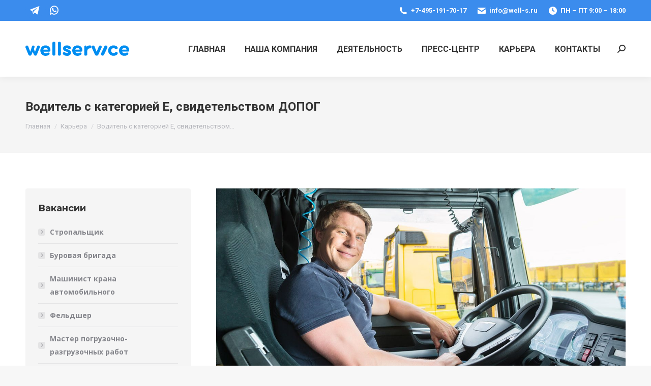

--- FILE ---
content_type: text/html; charset=UTF-8
request_url: https://well-s.ru/karera/voditel-s-kategoriey-e-svidetelstvom-dopog/
body_size: 15361
content:
<!DOCTYPE html>
<!--[if !(IE 6) | !(IE 7) | !(IE 8)  ]><!-->
<html lang="ru-RU" class="no-js">
<!--<![endif]-->
<head>
	<meta charset="UTF-8" />
		<meta name="viewport" content="width=device-width, initial-scale=1, maximum-scale=1, user-scalable=0">
		<meta name="theme-color" content="#3b8ced"/>	<link rel="profile" href="https://gmpg.org/xfn/11" />
	        <script type="text/javascript">
            if (/Android|webOS|iPhone|iPad|iPod|BlackBerry|IEMobile|Opera Mini/i.test(navigator.userAgent)) {
                var originalAddEventListener = EventTarget.prototype.addEventListener,
                    oldWidth = window.innerWidth;

                EventTarget.prototype.addEventListener = function (eventName, eventHandler, useCapture) {
                    if (eventName === "resize") {
                        originalAddEventListener.call(this, eventName, function (event) {
                            if (oldWidth === window.innerWidth) {
                                return;
                            }
                            else if (oldWidth !== window.innerWidth) {
                                oldWidth = window.innerWidth;
                            }
                            if (eventHandler.handleEvent) {
                                eventHandler.handleEvent.call(this, event);
                            }
                            else {
                                eventHandler.call(this, event);
                            };
                        }, useCapture);
                    }
                    else {
                        originalAddEventListener.call(this, eventName, eventHandler, useCapture);
                    };
                };
            };
        </script>
		<title>Водитель с категорией Е, свидетельством ДОПОГ &#8212; Велл Сервис</title>
<meta name='robots' content='max-image-preview:large' />
<link rel='dns-prefetch' href='//fonts.googleapis.com' />
<link rel='dns-prefetch' href='//s.w.org' />
<link rel="alternate" type="application/rss+xml" title="Велл Сервис &raquo; Лента" href="https://well-s.ru/feed/" />
<link rel="alternate" type="application/rss+xml" title="Велл Сервис &raquo; Лента комментариев" href="https://well-s.ru/comments/feed/" />
		<script type="text/javascript">
			window._wpemojiSettings = {"baseUrl":"https:\/\/s.w.org\/images\/core\/emoji\/13.0.1\/72x72\/","ext":".png","svgUrl":"https:\/\/s.w.org\/images\/core\/emoji\/13.0.1\/svg\/","svgExt":".svg","source":{"concatemoji":"https:\/\/well-s.ru\/wp-includes\/js\/wp-emoji-release.min.js?ver=5.7.2"}};
			!function(e,a,t){var n,r,o,i=a.createElement("canvas"),p=i.getContext&&i.getContext("2d");function s(e,t){var a=String.fromCharCode;p.clearRect(0,0,i.width,i.height),p.fillText(a.apply(this,e),0,0);e=i.toDataURL();return p.clearRect(0,0,i.width,i.height),p.fillText(a.apply(this,t),0,0),e===i.toDataURL()}function c(e){var t=a.createElement("script");t.src=e,t.defer=t.type="text/javascript",a.getElementsByTagName("head")[0].appendChild(t)}for(o=Array("flag","emoji"),t.supports={everything:!0,everythingExceptFlag:!0},r=0;r<o.length;r++)t.supports[o[r]]=function(e){if(!p||!p.fillText)return!1;switch(p.textBaseline="top",p.font="600 32px Arial",e){case"flag":return s([127987,65039,8205,9895,65039],[127987,65039,8203,9895,65039])?!1:!s([55356,56826,55356,56819],[55356,56826,8203,55356,56819])&&!s([55356,57332,56128,56423,56128,56418,56128,56421,56128,56430,56128,56423,56128,56447],[55356,57332,8203,56128,56423,8203,56128,56418,8203,56128,56421,8203,56128,56430,8203,56128,56423,8203,56128,56447]);case"emoji":return!s([55357,56424,8205,55356,57212],[55357,56424,8203,55356,57212])}return!1}(o[r]),t.supports.everything=t.supports.everything&&t.supports[o[r]],"flag"!==o[r]&&(t.supports.everythingExceptFlag=t.supports.everythingExceptFlag&&t.supports[o[r]]);t.supports.everythingExceptFlag=t.supports.everythingExceptFlag&&!t.supports.flag,t.DOMReady=!1,t.readyCallback=function(){t.DOMReady=!0},t.supports.everything||(n=function(){t.readyCallback()},a.addEventListener?(a.addEventListener("DOMContentLoaded",n,!1),e.addEventListener("load",n,!1)):(e.attachEvent("onload",n),a.attachEvent("onreadystatechange",function(){"complete"===a.readyState&&t.readyCallback()})),(n=t.source||{}).concatemoji?c(n.concatemoji):n.wpemoji&&n.twemoji&&(c(n.twemoji),c(n.wpemoji)))}(window,document,window._wpemojiSettings);
		</script>
		<style type="text/css">
img.wp-smiley,
img.emoji {
	display: inline !important;
	border: none !important;
	box-shadow: none !important;
	height: 1em !important;
	width: 1em !important;
	margin: 0 .07em !important;
	vertical-align: -0.1em !important;
	background: none !important;
	padding: 0 !important;
}
</style>
	<link rel='stylesheet' id='wp-block-library-css'  href='https://well-s.ru/wp-includes/css/dist/block-library/style.min.css?ver=5.7.2' type='text/css' media='all' />
<link rel='stylesheet' id='wp-block-library-theme-css'  href='https://well-s.ru/wp-includes/css/dist/block-library/theme.min.css?ver=5.7.2' type='text/css' media='all' />
<link rel='stylesheet' id='contact-form-7-css'  href='https://well-s.ru/wp-content/plugins/contact-form-7/includes/css/styles.css?ver=5.4.2' type='text/css' media='all' />
<link rel='stylesheet' id='tp_twitter_plugin_css-css'  href='https://well-s.ru/wp-content/plugins/recent-tweets-widget/tp_twitter_plugin.css?ver=1.0' type='text/css' media='screen' />
<link rel='stylesheet' id='js_composer_front-css'  href='https://well-s.ru/wp-content/plugins/js_composer/assets/css/js_composer.min.css?ver=6.6.0.1' type='text/css' media='all' />
<link rel='stylesheet' id='dt-web-fonts-css'  href='https://fonts.googleapis.com/css?family=Roboto:400,600,700%7CRoboto+Condensed:400,600,700%7CMontserrat:400,600,700%7COpen+Sans:400,600,700' type='text/css' media='all' />
<link rel='stylesheet' id='dt-main-css'  href='https://well-s.ru/wp-content/themes/dt-the7/css/main.min.css?ver=9.13.0.1' type='text/css' media='all' />
<style id='dt-main-inline-css' type='text/css'>
body #load {
  display: block;
  height: 100%;
  overflow: hidden;
  position: fixed;
  width: 100%;
  z-index: 9901;
  opacity: 1;
  visibility: visible;
  transition: all .35s ease-out;
}
.load-wrap {
  width: 100%;
  height: 100%;
  background-position: center center;
  background-repeat: no-repeat;
  text-align: center;
}
.load-wrap > svg {
  position: absolute;
  top: 50%;
  left: 50%;
  transform: translate(-50%,-50%);
}
#load {
  background-color: #ffffff;
}
.uil-default rect:not(.bk) {
  fill: rgba(59,140,237,0.5);
}
.uil-ring > path {
  fill: rgba(59,140,237,0.5);
}
.ring-loader .circle {
  fill: rgba(59,140,237,0.5);
}
.ring-loader .moving-circle {
  fill: #3b8ced;
}
.uil-hourglass .glass {
  stroke: #3b8ced;
}
.uil-hourglass .sand {
  fill: rgba(59,140,237,0.5);
}
.spinner-loader .load-wrap {
  background-image: url("data:image/svg+xml,%3Csvg width='75px' height='75px' xmlns='http://www.w3.org/2000/svg' viewBox='0 0 100 100' preserveAspectRatio='xMidYMid' class='uil-default'%3E%3Crect x='0' y='0' width='100' height='100' fill='none' class='bk'%3E%3C/rect%3E%3Crect  x='46.5' y='40' width='7' height='20' rx='5' ry='5' fill='rgba%2859%2C140%2C237%2C0.5%29' transform='rotate(0 50 50) translate(0 -30)'%3E  %3Canimate attributeName='opacity' from='1' to='0' dur='1s' begin='0s' repeatCount='indefinite'/%3E%3C/rect%3E%3Crect  x='46.5' y='40' width='7' height='20' rx='5' ry='5' fill='rgba%2859%2C140%2C237%2C0.5%29' transform='rotate(30 50 50) translate(0 -30)'%3E  %3Canimate attributeName='opacity' from='1' to='0' dur='1s' begin='0.08333333333333333s' repeatCount='indefinite'/%3E%3C/rect%3E%3Crect  x='46.5' y='40' width='7' height='20' rx='5' ry='5' fill='rgba%2859%2C140%2C237%2C0.5%29' transform='rotate(60 50 50) translate(0 -30)'%3E  %3Canimate attributeName='opacity' from='1' to='0' dur='1s' begin='0.16666666666666666s' repeatCount='indefinite'/%3E%3C/rect%3E%3Crect  x='46.5' y='40' width='7' height='20' rx='5' ry='5' fill='rgba%2859%2C140%2C237%2C0.5%29' transform='rotate(90 50 50) translate(0 -30)'%3E  %3Canimate attributeName='opacity' from='1' to='0' dur='1s' begin='0.25s' repeatCount='indefinite'/%3E%3C/rect%3E%3Crect  x='46.5' y='40' width='7' height='20' rx='5' ry='5' fill='rgba%2859%2C140%2C237%2C0.5%29' transform='rotate(120 50 50) translate(0 -30)'%3E  %3Canimate attributeName='opacity' from='1' to='0' dur='1s' begin='0.3333333333333333s' repeatCount='indefinite'/%3E%3C/rect%3E%3Crect  x='46.5' y='40' width='7' height='20' rx='5' ry='5' fill='rgba%2859%2C140%2C237%2C0.5%29' transform='rotate(150 50 50) translate(0 -30)'%3E  %3Canimate attributeName='opacity' from='1' to='0' dur='1s' begin='0.4166666666666667s' repeatCount='indefinite'/%3E%3C/rect%3E%3Crect  x='46.5' y='40' width='7' height='20' rx='5' ry='5' fill='rgba%2859%2C140%2C237%2C0.5%29' transform='rotate(180 50 50) translate(0 -30)'%3E  %3Canimate attributeName='opacity' from='1' to='0' dur='1s' begin='0.5s' repeatCount='indefinite'/%3E%3C/rect%3E%3Crect  x='46.5' y='40' width='7' height='20' rx='5' ry='5' fill='rgba%2859%2C140%2C237%2C0.5%29' transform='rotate(210 50 50) translate(0 -30)'%3E  %3Canimate attributeName='opacity' from='1' to='0' dur='1s' begin='0.5833333333333334s' repeatCount='indefinite'/%3E%3C/rect%3E%3Crect  x='46.5' y='40' width='7' height='20' rx='5' ry='5' fill='rgba%2859%2C140%2C237%2C0.5%29' transform='rotate(240 50 50) translate(0 -30)'%3E  %3Canimate attributeName='opacity' from='1' to='0' dur='1s' begin='0.6666666666666666s' repeatCount='indefinite'/%3E%3C/rect%3E%3Crect  x='46.5' y='40' width='7' height='20' rx='5' ry='5' fill='rgba%2859%2C140%2C237%2C0.5%29' transform='rotate(270 50 50) translate(0 -30)'%3E  %3Canimate attributeName='opacity' from='1' to='0' dur='1s' begin='0.75s' repeatCount='indefinite'/%3E%3C/rect%3E%3Crect  x='46.5' y='40' width='7' height='20' rx='5' ry='5' fill='rgba%2859%2C140%2C237%2C0.5%29' transform='rotate(300 50 50) translate(0 -30)'%3E  %3Canimate attributeName='opacity' from='1' to='0' dur='1s' begin='0.8333333333333334s' repeatCount='indefinite'/%3E%3C/rect%3E%3Crect  x='46.5' y='40' width='7' height='20' rx='5' ry='5' fill='rgba%2859%2C140%2C237%2C0.5%29' transform='rotate(330 50 50) translate(0 -30)'%3E  %3Canimate attributeName='opacity' from='1' to='0' dur='1s' begin='0.9166666666666666s' repeatCount='indefinite'/%3E%3C/rect%3E%3C/svg%3E");
}
.ring-loader .load-wrap {
  background-image: url("data:image/svg+xml,%3Csvg xmlns='http://www.w3.org/2000/svg' viewBox='0 0 32 32' width='72' height='72' fill='rgba%2859%2C140%2C237%2C0.5%29'%3E   %3Cpath opacity='.25' d='M16 0 A16 16 0 0 0 16 32 A16 16 0 0 0 16 0 M16 4 A12 12 0 0 1 16 28 A12 12 0 0 1 16 4'/%3E   %3Cpath d='M16 0 A16 16 0 0 1 32 16 L28 16 A12 12 0 0 0 16 4z'%3E     %3CanimateTransform attributeName='transform' type='rotate' from='0 16 16' to='360 16 16' dur='0.8s' repeatCount='indefinite' /%3E   %3C/path%3E %3C/svg%3E");
}
.hourglass-loader .load-wrap {
  background-image: url("data:image/svg+xml,%3Csvg xmlns='http://www.w3.org/2000/svg' viewBox='0 0 32 32' width='72' height='72' fill='rgba%2859%2C140%2C237%2C0.5%29'%3E   %3Cpath transform='translate(2)' d='M0 12 V20 H4 V12z'%3E      %3Canimate attributeName='d' values='M0 12 V20 H4 V12z; M0 4 V28 H4 V4z; M0 12 V20 H4 V12z; M0 12 V20 H4 V12z' dur='1.2s' repeatCount='indefinite' begin='0' keytimes='0;.2;.5;1' keySplines='0.2 0.2 0.4 0.8;0.2 0.6 0.4 0.8;0.2 0.8 0.4 0.8' calcMode='spline'  /%3E   %3C/path%3E   %3Cpath transform='translate(8)' d='M0 12 V20 H4 V12z'%3E     %3Canimate attributeName='d' values='M0 12 V20 H4 V12z; M0 4 V28 H4 V4z; M0 12 V20 H4 V12z; M0 12 V20 H4 V12z' dur='1.2s' repeatCount='indefinite' begin='0.2' keytimes='0;.2;.5;1' keySplines='0.2 0.2 0.4 0.8;0.2 0.6 0.4 0.8;0.2 0.8 0.4 0.8' calcMode='spline'  /%3E   %3C/path%3E   %3Cpath transform='translate(14)' d='M0 12 V20 H4 V12z'%3E     %3Canimate attributeName='d' values='M0 12 V20 H4 V12z; M0 4 V28 H4 V4z; M0 12 V20 H4 V12z; M0 12 V20 H4 V12z' dur='1.2s' repeatCount='indefinite' begin='0.4' keytimes='0;.2;.5;1' keySplines='0.2 0.2 0.4 0.8;0.2 0.6 0.4 0.8;0.2 0.8 0.4 0.8' calcMode='spline' /%3E   %3C/path%3E   %3Cpath transform='translate(20)' d='M0 12 V20 H4 V12z'%3E     %3Canimate attributeName='d' values='M0 12 V20 H4 V12z; M0 4 V28 H4 V4z; M0 12 V20 H4 V12z; M0 12 V20 H4 V12z' dur='1.2s' repeatCount='indefinite' begin='0.6' keytimes='0;.2;.5;1' keySplines='0.2 0.2 0.4 0.8;0.2 0.6 0.4 0.8;0.2 0.8 0.4 0.8' calcMode='spline' /%3E   %3C/path%3E   %3Cpath transform='translate(26)' d='M0 12 V20 H4 V12z'%3E     %3Canimate attributeName='d' values='M0 12 V20 H4 V12z; M0 4 V28 H4 V4z; M0 12 V20 H4 V12z; M0 12 V20 H4 V12z' dur='1.2s' repeatCount='indefinite' begin='0.8' keytimes='0;.2;.5;1' keySplines='0.2 0.2 0.4 0.8;0.2 0.6 0.4 0.8;0.2 0.8 0.4 0.8' calcMode='spline' /%3E   %3C/path%3E %3C/svg%3E");
}

</style>
<link rel='stylesheet' id='the7-font-css'  href='https://well-s.ru/wp-content/themes/dt-the7/fonts/icomoon-the7-font/icomoon-the7-font.min.css?ver=9.13.0.1' type='text/css' media='all' />
<link rel='stylesheet' id='the7-awesome-fonts-css'  href='https://well-s.ru/wp-content/themes/dt-the7/fonts/FontAwesome/css/all.min.css?ver=9.13.0.1' type='text/css' media='all' />
<link rel='stylesheet' id='the7-custom-scrollbar-css'  href='https://well-s.ru/wp-content/themes/dt-the7/lib/custom-scrollbar/custom-scrollbar.min.css?ver=9.13.0.1' type='text/css' media='all' />
<link rel='stylesheet' id='the7-wpbakery-css'  href='https://well-s.ru/wp-content/themes/dt-the7/css/wpbakery.min.css?ver=9.13.0.1' type='text/css' media='all' />
<link rel='stylesheet' id='the7-core-css'  href='https://well-s.ru/wp-content/plugins/dt-the7-core/assets/css/post-type.min.css?ver=2.5.7.1' type='text/css' media='all' />
<link rel='stylesheet' id='the7-css-vars-css'  href='https://well-s.ru/wp-content/uploads/the7-css/css-vars.css?ver=bdc6238df2b8' type='text/css' media='all' />
<link rel='stylesheet' id='dt-custom-css'  href='https://well-s.ru/wp-content/uploads/the7-css/custom.css?ver=bdc6238df2b8' type='text/css' media='all' />
<link rel='stylesheet' id='dt-media-css'  href='https://well-s.ru/wp-content/uploads/the7-css/media.css?ver=bdc6238df2b8' type='text/css' media='all' />
<link rel='stylesheet' id='the7-mega-menu-css'  href='https://well-s.ru/wp-content/uploads/the7-css/mega-menu.css?ver=bdc6238df2b8' type='text/css' media='all' />
<link rel='stylesheet' id='the7-elements-albums-portfolio-css'  href='https://well-s.ru/wp-content/uploads/the7-css/the7-elements-albums-portfolio.css?ver=bdc6238df2b8' type='text/css' media='all' />
<link rel='stylesheet' id='the7-elements-css'  href='https://well-s.ru/wp-content/uploads/the7-css/post-type-dynamic.css?ver=bdc6238df2b8' type='text/css' media='all' />
<link rel='stylesheet' id='style-css'  href='https://well-s.ru/wp-content/themes/dt-the7/style.css?ver=9.13.0.1' type='text/css' media='all' />
<link rel='stylesheet' id='the7-elementor-global-css'  href='https://well-s.ru/wp-content/themes/dt-the7/css/compatibility/elementor/elementor-global.min.css?ver=9.13.0.1' type='text/css' media='all' />
<link rel='stylesheet' id='ultimate-vc-addons-style-css'  href='https://well-s.ru/wp-content/plugins/Ultimate_VC_Addons/assets/min-css/style.min.css?ver=3.19.10' type='text/css' media='all' />
<link rel='stylesheet' id='ultimate-vc-addons-headings-style-css'  href='https://well-s.ru/wp-content/plugins/Ultimate_VC_Addons/assets/min-css/headings.min.css?ver=3.19.10' type='text/css' media='all' />
<script type='text/javascript' id='jquery-core-js-extra'>
/* <![CDATA[ */
var slide_in = {"demo_dir":"https:\/\/well-s.ru\/wp-content\/plugins\/convertplug\/modules\/slide_in\/assets\/demos"};
/* ]]> */
</script>
<script type='text/javascript' src='https://well-s.ru/wp-includes/js/jquery/jquery.min.js?ver=3.5.1' id='jquery-core-js'></script>
<script type='text/javascript' src='https://well-s.ru/wp-includes/js/jquery/jquery-migrate.min.js?ver=3.3.2' id='jquery-migrate-js'></script>
<script type='text/javascript' id='dt-above-fold-js-extra'>
/* <![CDATA[ */
var dtLocal = {"themeUrl":"https:\/\/well-s.ru\/wp-content\/themes\/dt-the7","passText":"\u0414\u043b\u044f \u043f\u0440\u043e\u0441\u043c\u043e\u0442\u0440\u0430 \u044d\u0442\u043e\u0439 \u0437\u0430\u043a\u0440\u044b\u0442\u043e\u0439 \u043f\u0443\u0431\u043b\u0438\u043a\u0430\u0446\u0438\u0438, \u0432\u0432\u0435\u0434\u0438\u0442\u0435 \u043f\u0430\u0440\u043e\u043b\u044c \u043d\u0438\u0436\u0435:","moreButtonText":{"loading":"\u0417\u0430\u0433\u0440\u0443\u0437\u043a\u0430 ...","loadMore":"\u0417\u0430\u0433\u0440\u0443\u0437\u0438\u0442\u044c \u0435\u0449\u0451"},"postID":"4418","ajaxurl":"https:\/\/well-s.ru\/wp-admin\/admin-ajax.php","REST":{"baseUrl":"https:\/\/well-s.ru\/wp-json\/the7\/v1","endpoints":{"sendMail":"\/send-mail"}},"contactMessages":{"required":"One or more fields have an error. Please check and try again.","terms":"\u041f\u043e\u0436\u0430\u043b\u0443\u0439\u0441\u0442\u0430, \u043f\u0440\u0438\u043c\u0438\u0442\u0435 \u043f\u043e\u043b\u0438\u0442\u0438\u043a\u0443 \u043a\u043e\u043d\u0444\u0438\u0434\u0435\u043d\u0446\u0438\u0430\u043b\u044c\u043d\u043e\u0441\u0442\u0438.","fillTheCaptchaError":"\u041f\u043e\u0436\u0430\u043b\u0443\u0439\u0441\u0442\u0430, \u0437\u0430\u043f\u043e\u043b\u043d\u0438\u0442\u0435 \u043a\u0430\u043f\u0447\u0443."},"captchaSiteKey":"","ajaxNonce":"2418e7eeb2","pageData":{"type":"page","template":"page","layout":null},"themeSettings":{"smoothScroll":"off","lazyLoading":false,"accentColor":{"mode":"solid","color":"#3b8ced"},"desktopHeader":{"height":110},"ToggleCaptionEnabled":"disabled","ToggleCaption":"\u041d\u0430\u0432\u0438\u0433\u0430\u0446\u0438\u044f","floatingHeader":{"showAfter":150,"showMenu":true,"height":60,"logo":{"showLogo":true,"html":"<img class=\" preload-me\" src=\"https:\/\/well-s.ru\/wp-content\/uploads\/2022\/07\/logo-well.png\" srcset=\"https:\/\/well-s.ru\/wp-content\/uploads\/2022\/07\/logo-well.png 204w, https:\/\/well-s.ru\/wp-content\/uploads\/2022\/07\/logo-well-retina.png 408w\" width=\"204\" height=\"28\"   sizes=\"204px\" alt=\"\u0412\u0435\u043b\u043b \u0421\u0435\u0440\u0432\u0438\u0441\" \/>","url":"https:\/\/well-s.ru\/"}},"topLine":{"floatingTopLine":{"logo":{"showLogo":false,"html":""}}},"mobileHeader":{"firstSwitchPoint":1100,"secondSwitchPoint":778,"firstSwitchPointHeight":60,"secondSwitchPointHeight":60,"mobileToggleCaptionEnabled":"disabled","mobileToggleCaption":"\u041c\u0435\u043d\u044e"},"stickyMobileHeaderFirstSwitch":{"logo":{"html":"<img class=\" preload-me\" src=\"https:\/\/well-s.ru\/wp-content\/uploads\/2022\/07\/logo-well.png\" srcset=\"https:\/\/well-s.ru\/wp-content\/uploads\/2022\/07\/logo-well.png 204w, https:\/\/well-s.ru\/wp-content\/uploads\/2022\/07\/logo-well-retina.png 408w\" width=\"204\" height=\"28\"   sizes=\"204px\" alt=\"\u0412\u0435\u043b\u043b \u0421\u0435\u0440\u0432\u0438\u0441\" \/>"}},"stickyMobileHeaderSecondSwitch":{"logo":{"html":"<img class=\" preload-me\" src=\"https:\/\/well-s.ru\/wp-content\/uploads\/2022\/07\/logo-well.png\" srcset=\"https:\/\/well-s.ru\/wp-content\/uploads\/2022\/07\/logo-well.png 204w, https:\/\/well-s.ru\/wp-content\/uploads\/2022\/07\/logo-well-retina.png 408w\" width=\"204\" height=\"28\"   sizes=\"204px\" alt=\"\u0412\u0435\u043b\u043b \u0421\u0435\u0440\u0432\u0438\u0441\" \/>"}},"content":{"textColor":"#8b8d94","headerColor":"#333333"},"sidebar":{"switchPoint":992},"boxedWidth":"1340px","stripes":{"stripe1":{"textColor":"#72777d","headerColor":"#3c3e45"},"stripe2":{"textColor":"#f4f4f5","headerColor":"#f4f4f5"},"stripe3":{"textColor":"#ffffff","headerColor":"#ffffff"}}},"VCMobileScreenWidth":"768","elementor":{"settings":{"container_width":1140}}};
var dtShare = {"shareButtonText":{"facebook":"\u041f\u043e\u0434\u0435\u043b\u0438\u0442\u0441\u044f \u0432 Facebook","twitter":"\u0422\u0432\u0438\u0442\u043d\u0443\u0442\u044c","pinterest":"Pin it","linkedin":"\u041f\u043e\u0434\u0435\u043b\u0438\u0442\u0441\u044f Linkedin","whatsapp":"\u041f\u043e\u0434\u0435\u043b\u0438\u0442\u044c\u0441\u044f \u0432 WhatsApp"},"overlayOpacity":"85"};
/* ]]> */
</script>
<script type='text/javascript' src='https://well-s.ru/wp-content/themes/dt-the7/js/above-the-fold.min.js?ver=9.13.0.1' id='dt-above-fold-js'></script>
<script type='text/javascript' src='https://well-s.ru/wp-content/plugins/Ultimate_VC_Addons/assets/min-js/ultimate-params.min.js?ver=3.19.10' id='ultimate-vc-addons-params-js'></script>
<script type='text/javascript' src='https://well-s.ru/wp-content/plugins/Ultimate_VC_Addons/assets/min-js/headings.min.js?ver=3.19.10' id='ultimate-vc-addons-headings-script-js'></script>
<link rel="https://api.w.org/" href="https://well-s.ru/wp-json/" /><link rel="alternate" type="application/json" href="https://well-s.ru/wp-json/wp/v2/pages/4418" /><link rel="EditURI" type="application/rsd+xml" title="RSD" href="https://well-s.ru/xmlrpc.php?rsd" />
<link rel="wlwmanifest" type="application/wlwmanifest+xml" href="https://well-s.ru/wp-includes/wlwmanifest.xml" /> 
<meta name="generator" content="WordPress 5.7.2" />
<link rel="canonical" href="https://well-s.ru/karera/voditel-s-kategoriey-e-svidetelstvom-dopog/" />
<link rel='shortlink' href='https://well-s.ru/?p=4418' />
<link rel="alternate" type="application/json+oembed" href="https://well-s.ru/wp-json/oembed/1.0/embed?url=https%3A%2F%2Fwell-s.ru%2Fkarera%2Fvoditel-s-kategoriey-e-svidetelstvom-dopog%2F" />
<link rel="alternate" type="text/xml+oembed" href="https://well-s.ru/wp-json/oembed/1.0/embed?url=https%3A%2F%2Fwell-s.ru%2Fkarera%2Fvoditel-s-kategoriey-e-svidetelstvom-dopog%2F&#038;format=xml" />
<meta property="og:site_name" content="Велл Сервис" />
<meta property="og:title" content="Водитель с категорией Е, свидетельством ДОПОГ" />
<meta property="og:url" content="https://well-s.ru/karera/voditel-s-kategoriey-e-svidetelstvom-dopog/" />
<meta property="og:type" content="article" />
<meta name="generator" content="Powered by WPBakery Page Builder - drag and drop page builder for WordPress."/>
<meta name="generator" content="Powered by Slider Revolution 6.5.3 - responsive, Mobile-Friendly Slider Plugin for WordPress with comfortable drag and drop interface." />
<script type="text/javascript" id="the7-loader-script">
document.addEventListener("DOMContentLoaded", function(event) { 
	var load = document.getElementById("load");
	if(!load.classList.contains('loader-removed')){
		var removeLoading = setTimeout(function() {
			load.className += " loader-removed";
		}, 300);
	}
});
</script>
		<link rel="icon" href="https://well-s.ru/wp-content/uploads/2022/09/fiv-icon.png" type="image/png" sizes="16x16"/><link rel="icon" href="https://well-s.ru/wp-content/uploads/2022/09/fiv-icon-retina.png" type="image/png" sizes="32x32"/><script type="text/javascript">function setREVStartSize(e){
			//window.requestAnimationFrame(function() {				 
				window.RSIW = window.RSIW===undefined ? window.innerWidth : window.RSIW;	
				window.RSIH = window.RSIH===undefined ? window.innerHeight : window.RSIH;	
				try {								
					var pw = document.getElementById(e.c).parentNode.offsetWidth,
						newh;
					pw = pw===0 || isNaN(pw) ? window.RSIW : pw;
					e.tabw = e.tabw===undefined ? 0 : parseInt(e.tabw);
					e.thumbw = e.thumbw===undefined ? 0 : parseInt(e.thumbw);
					e.tabh = e.tabh===undefined ? 0 : parseInt(e.tabh);
					e.thumbh = e.thumbh===undefined ? 0 : parseInt(e.thumbh);
					e.tabhide = e.tabhide===undefined ? 0 : parseInt(e.tabhide);
					e.thumbhide = e.thumbhide===undefined ? 0 : parseInt(e.thumbhide);
					e.mh = e.mh===undefined || e.mh=="" || e.mh==="auto" ? 0 : parseInt(e.mh,0);		
					if(e.layout==="fullscreen" || e.l==="fullscreen") 						
						newh = Math.max(e.mh,window.RSIH);					
					else{					
						e.gw = Array.isArray(e.gw) ? e.gw : [e.gw];
						for (var i in e.rl) if (e.gw[i]===undefined || e.gw[i]===0) e.gw[i] = e.gw[i-1];					
						e.gh = e.el===undefined || e.el==="" || (Array.isArray(e.el) && e.el.length==0)? e.gh : e.el;
						e.gh = Array.isArray(e.gh) ? e.gh : [e.gh];
						for (var i in e.rl) if (e.gh[i]===undefined || e.gh[i]===0) e.gh[i] = e.gh[i-1];
											
						var nl = new Array(e.rl.length),
							ix = 0,						
							sl;					
						e.tabw = e.tabhide>=pw ? 0 : e.tabw;
						e.thumbw = e.thumbhide>=pw ? 0 : e.thumbw;
						e.tabh = e.tabhide>=pw ? 0 : e.tabh;
						e.thumbh = e.thumbhide>=pw ? 0 : e.thumbh;					
						for (var i in e.rl) nl[i] = e.rl[i]<window.RSIW ? 0 : e.rl[i];
						sl = nl[0];									
						for (var i in nl) if (sl>nl[i] && nl[i]>0) { sl = nl[i]; ix=i;}															
						var m = pw>(e.gw[ix]+e.tabw+e.thumbw) ? 1 : (pw-(e.tabw+e.thumbw)) / (e.gw[ix]);					
						newh =  (e.gh[ix] * m) + (e.tabh + e.thumbh);
					}				
					if(window.rs_init_css===undefined) window.rs_init_css = document.head.appendChild(document.createElement("style"));					
					document.getElementById(e.c).height = newh+"px";
					window.rs_init_css.innerHTML += "#"+e.c+"_wrapper { height: "+newh+"px }";				
				} catch(e){
					console.log("Failure at Presize of Slider:" + e)
				}					   
			//});
		  };</script>
<style type="text/css" data-type="vc_shortcodes-custom-css">.vc_custom_1474268037787{margin-bottom: -30px !important;padding-bottom: 30px !important;}.vc_custom_1661324625127{padding-bottom: 60px !important;background-color: #ffffff !important;}</style><noscript><style> .wpb_animate_when_almost_visible { opacity: 1; }</style></noscript></head>
<body id="the7-body" class="page-template-default page page-id-4418 page-child parent-pageid-4203 wp-embed-responsive the7-core-ver-2.5.7.1 dt-responsive-on right-mobile-menu-close-icon ouside-menu-close-icon mobile-hamburger-close-bg-enable mobile-hamburger-close-bg-hover-enable  fade-medium-mobile-menu-close-icon fade-medium-menu-close-icon srcset-enabled btn-flat custom-btn-color custom-btn-hover-color phantom-slide phantom-shadow-decoration phantom-main-logo-on sticky-mobile-header top-header first-switch-logo-left first-switch-menu-right second-switch-logo-left second-switch-menu-right right-mobile-menu layzr-loading-on popup-message-style dt-fa-compatibility the7-ver-9.13.0.1 wpb-js-composer js-comp-ver-6.6.0.1 vc_responsive elementor-default elementor-kit-2154">
<!-- The7 9.13.0.1 -->
<div id="load" class="ring-loader">
	<div class="load-wrap"></div>
</div>
<div id="page" >
	<a class="skip-link screen-reader-text" href="#content">Перейти к содержанию</a>

<div class="masthead inline-header right widgets shadow-decoration shadow-mobile-header-decoration small-mobile-menu-icon dt-parent-menu-clickable show-sub-menu-on-hover"  role="banner">

	<div class="top-bar top-bar-line-hide">
	<div class="top-bar-bg" ></div>
	<div class="left-widgets mini-widgets"><div class="soc-ico show-on-desktop in-top-bar-right in-menu-second-switch accent-bg disabled-border border-off hover-custom-bg hover-disabled-border  hover-border-off"><a title="Страница Telegram открывается в новом окне" href="https://web.telegram.org/k/" target="_blank" class="telegram"><span class="soc-font-icon"></span><span class="screen-reader-text">Страница Telegram открывается в новом окне</span></a><a title="Страница WhatsApp открывается в новом окне" href="https://www.whatsapp.com/" target="_blank" class="whatsapp"><span class="soc-font-icon"></span><span class="screen-reader-text">Страница WhatsApp открывается в новом окне</span></a></div></div><div class="right-widgets mini-widgets"><span class="mini-contacts phone show-on-desktop in-top-bar-left in-top-bar"><i class="fa-fw the7-mw-icon-phone-bold"></i>+7-495-191-70-17</span><span class="mini-contacts email show-on-desktop near-logo-first-switch in-top-bar"><i class="fa-fw the7-mw-icon-mail-bold"></i>info@well-s.ru</span><span class="mini-contacts clock show-on-desktop near-logo-first-switch in-top-bar"><i class="fa-fw the7-mw-icon-clock-bold"></i>ПН – ПТ 9:00 – 18:00</span></div></div>

	<header class="header-bar">

		<div class="branding">
	<div id="site-title" class="assistive-text">Велл Сервис</div>
	<div id="site-description" class="assistive-text">нефтесервисная компания</div>
	<a class="same-logo" href="https://well-s.ru/"><img class=" preload-me" src="https://well-s.ru/wp-content/uploads/2022/07/logo-well.png" srcset="https://well-s.ru/wp-content/uploads/2022/07/logo-well.png 204w, https://well-s.ru/wp-content/uploads/2022/07/logo-well-retina.png 408w" width="204" height="28"   sizes="204px" alt="Велл Сервис" /></a></div>

		<ul id="primary-menu" class="main-nav bg-outline-decoration hover-outline-decoration active-bg-decoration" role="menubar"><li class="menu-item menu-item-type-post_type menu-item-object-page menu-item-home menu-item-3759 first" role="presentation"><a href='https://well-s.ru/' data-level='1' role="menuitem"><span class="menu-item-text"><span class="menu-text">Главная</span></span></a></li> <li class="menu-item menu-item-type-post_type menu-item-object-page menu-item-has-children menu-item-3772 has-children" role="presentation"><a href='https://well-s.ru/o-nashey-kompanii/' data-level='1' role="menuitem"><span class="menu-item-text"><span class="menu-text">Наша компания</span></span></a><ul class="sub-nav level-arrows-on" role="menubar"><li class="menu-item menu-item-type-post_type menu-item-object-page menu-item-3760 first" role="presentation"><a href='https://well-s.ru/o-nashey-kompanii/' data-level='2' role="menuitem"><span class="menu-item-text"><span class="menu-text">О нас</span></span></a></li> <li class="menu-item menu-item-type-post_type menu-item-object-page menu-item-3773" role="presentation"><a href='https://well-s.ru/o-nashey-kompanii/partnery/' data-level='2' role="menuitem"><span class="menu-item-text"><span class="menu-text">Партнеры</span></span></a></li> </ul></li> <li class="menu-item menu-item-type-post_type menu-item-object-page menu-item-has-children menu-item-3757 has-children" role="presentation"><a href='https://well-s.ru/deyatelnost/' data-level='1' role="menuitem"><span class="menu-item-text"><span class="menu-text">Деятельность</span></span></a><ul class="sub-nav level-arrows-on" role="menubar"><li class="menu-item menu-item-type-post_type menu-item-object-page menu-item-has-children menu-item-3885 first has-children" role="presentation"><a href='https://well-s.ru/deyatelnost/uslugi/' data-level='2' role="menuitem"><span class="menu-item-text"><span class="menu-text">Услуги</span></span></a><ul class="sub-nav level-arrows-on" role="menubar"><li class="menu-item menu-item-type-post_type menu-item-object-page menu-item-3886 first" role="presentation"><a href='https://well-s.ru/deyatelnost/uslugi/programmnoe-obespechenie-protsessa/' data-level='3' role="menuitem"><span class="menu-item-text"><span class="menu-text">Программное обеспечение процесса</span></span></a></li> <li class="menu-item menu-item-type-post_type menu-item-object-page menu-item-3887" role="presentation"><a href='https://well-s.ru/deyatelnost/uslugi/kompyuternoe-modelirovanie-rabot/' data-level='3' role="menuitem"><span class="menu-item-text"><span class="menu-text">Компьютерное моделирование работ</span></span></a></li> <li class="menu-item menu-item-type-post_type menu-item-object-page menu-item-3888" role="presentation"><a href='https://well-s.ru/deyatelnost/uslugi/oborudovanie-mwd-lwd/' data-level='3' role="menuitem"><span class="menu-item-text"><span class="menu-text">Оборудование MWD/LWD</span></span></a></li> <li class="menu-item menu-item-type-post_type menu-item-object-page menu-item-3889" role="presentation"><a href='https://well-s.ru/deyatelnost/uslugi/inzhenerno-tekhnologicheskoe-soprovozhdenie-otbora-kerna/' data-level='3' role="menuitem"><span class="menu-item-text"><span class="menu-text">Инженерно-технологическое сопровождение отбора керна</span></span></a></li> <li class="menu-item menu-item-type-post_type menu-item-object-page menu-item-3890" role="presentation"><a href='https://well-s.ru/deyatelnost/uslugi/tsementirovanie-skvazhin/' data-level='3' role="menuitem"><span class="menu-item-text"><span class="menu-text">Цементирование скважин</span></span></a></li> <li class="menu-item menu-item-type-post_type menu-item-object-page menu-item-3891" role="presentation"><a href='https://well-s.ru/deyatelnost/uslugi/zakanchivanie-skvazhin/' data-level='3' role="menuitem"><span class="menu-item-text"><span class="menu-text">Заканчивание скважин</span></span></a></li> <li class="menu-item menu-item-type-post_type menu-item-object-page menu-item-3892" role="presentation"><a href='https://well-s.ru/deyatelnost/uslugi/dolotniy-servis/' data-level='3' role="menuitem"><span class="menu-item-text"><span class="menu-text">Долотный сервис</span></span></a></li> <li class="menu-item menu-item-type-post_type menu-item-object-page menu-item-3893" role="presentation"><a href='https://well-s.ru/deyatelnost/uslugi/soprovozhdenie-burovykh-rastvorov/' data-level='3' role="menuitem"><span class="menu-item-text"><span class="menu-text">Сопровождение буровых растворов</span></span></a></li> <li class="menu-item menu-item-type-post_type menu-item-object-page menu-item-3894" role="presentation"><a href='https://well-s.ru/deyatelnost/uslugi/ochistka-burovykh-rastvorov-i-shlamov/' data-level='3' role="menuitem"><span class="menu-item-text"><span class="menu-text">Очистка буровых растворов и шламов</span></span></a></li> <li class="menu-item menu-item-type-post_type menu-item-object-page menu-item-3896" role="presentation"><a href='https://well-s.ru/deyatelnost/uslugi/tekhnicheskiy-audit-diagnostika-ekspluatatsiya-oborudovaniya/' data-level='3' role="menuitem"><span class="menu-item-text"><span class="menu-text">Технический аудит, диагностика, эксплуатация оборудования</span></span></a></li> <li class="menu-item menu-item-type-post_type menu-item-object-page menu-item-3897" role="presentation"><a href='https://well-s.ru/deyatelnost/uslugi/vosstanovitelniy-i-kapitalniy-remont-oborudovaniya-ochistki-burovogo-rastvora/' data-level='3' role="menuitem"><span class="menu-item-text"><span class="menu-text">Восстановительный и капитальный ремонт оборудования очистки бурового раствора</span></span></a></li> <li class="menu-item menu-item-type-post_type menu-item-object-page menu-item-3898" role="presentation"><a href='https://well-s.ru/deyatelnost/uslugi/naklonno-napravlennoe-burenie/' data-level='3' role="menuitem"><span class="menu-item-text"><span class="menu-text">Наклонно направленное бурение</span></span></a></li> </ul></li> <li class="menu-item menu-item-type-post_type menu-item-object-page menu-item-has-children menu-item-4183 has-children" role="presentation"><a href='https://well-s.ru/deyatelnost/tekhnologii/' data-level='2' role="menuitem"><span class="menu-item-text"><span class="menu-text">Технологии</span></span></a><ul class="sub-nav level-arrows-on" role="menubar"><li class="menu-item menu-item-type-post_type menu-item-object-page menu-item-4184 first" role="presentation"><a href='https://well-s.ru/deyatelnost/tekhnologii/innovatsionnye-razrabotki/' data-level='3' role="menuitem"><span class="menu-item-text"><span class="menu-text">Инновационные разработки</span></span></a></li> <li class="menu-item menu-item-type-post_type menu-item-object-page menu-item-4185" role="presentation"><a href='https://well-s.ru/deyatelnost/tekhnologii/pererabotka-otkhodov-bureniya/' data-level='3' role="menuitem"><span class="menu-item-text"><span class="menu-text">Переработка отходов бурения</span></span></a></li> </ul></li> <li class="menu-item menu-item-type-post_type menu-item-object-page menu-item-4196" role="presentation"><a href='https://well-s.ru/deyatelnost/geografiya-prisutstviya/' data-level='2' role="menuitem"><span class="menu-item-text"><span class="menu-text">География присутствия</span></span></a></li> </ul></li> <li class="menu-item menu-item-type-post_type menu-item-object-page menu-item-3771" role="presentation"><a href='https://well-s.ru/news/' data-level='1' role="menuitem"><span class="menu-item-text"><span class="menu-text">Пресс-центр</span></span></a></li> <li class="menu-item menu-item-type-post_type menu-item-object-page current-page-ancestor menu-item-4205" role="presentation"><a href='https://well-s.ru/karera/' data-level='1' role="menuitem"><span class="menu-item-text"><span class="menu-text">Карьера</span></span></a></li> <li class="menu-item menu-item-type-post_type menu-item-object-page menu-item-3770" role="presentation"><a href='https://well-s.ru/kontakty/' data-level='1' role="menuitem"><span class="menu-item-text"><span class="menu-text">Контакты</span></span></a></li> </ul>
		<div class="mini-widgets"><div class="mini-search show-on-desktop near-logo-first-switch near-logo-second-switch popup-search custom-icon"><form class="searchform mini-widget-searchform" role="search" method="get" action="https://well-s.ru/">

	<div class="screen-reader-text">Поиск:</div>

	
		<a href="" class="submit text-disable"><i class=" mw-icon the7-mw-icon-search-bold"></i></a>
		<div class="popup-search-wrap">
			<input type="text" class="field searchform-s" name="s" value="" placeholder="Type and hit enter …" title="Форма поиска"/>
			<a href="" class="search-icon"><i class="the7-mw-icon-search-bold"></i></a>
		</div>

			<input type="submit" class="assistive-text searchsubmit" value="Вперед!"/>
</form>
</div></div>
	</header>

</div>
<div class="dt-mobile-header mobile-menu-show-divider">
	<div class="dt-close-mobile-menu-icon"><div class="close-line-wrap"><span class="close-line"></span><span class="close-line"></span><span class="close-line"></span></div></div>	<ul id="mobile-menu" class="mobile-main-nav" role="menubar">
		<li class="menu-item menu-item-type-post_type menu-item-object-page menu-item-home menu-item-3759 first" role="presentation"><a href='https://well-s.ru/' data-level='1' role="menuitem"><span class="menu-item-text"><span class="menu-text">Главная</span></span></a></li> <li class="menu-item menu-item-type-post_type menu-item-object-page menu-item-has-children menu-item-3772 has-children" role="presentation"><a href='https://well-s.ru/o-nashey-kompanii/' data-level='1' role="menuitem"><span class="menu-item-text"><span class="menu-text">Наша компания</span></span></a><ul class="sub-nav level-arrows-on" role="menubar"><li class="menu-item menu-item-type-post_type menu-item-object-page menu-item-3760 first" role="presentation"><a href='https://well-s.ru/o-nashey-kompanii/' data-level='2' role="menuitem"><span class="menu-item-text"><span class="menu-text">О нас</span></span></a></li> <li class="menu-item menu-item-type-post_type menu-item-object-page menu-item-3773" role="presentation"><a href='https://well-s.ru/o-nashey-kompanii/partnery/' data-level='2' role="menuitem"><span class="menu-item-text"><span class="menu-text">Партнеры</span></span></a></li> </ul></li> <li class="menu-item menu-item-type-post_type menu-item-object-page menu-item-has-children menu-item-3757 has-children" role="presentation"><a href='https://well-s.ru/deyatelnost/' data-level='1' role="menuitem"><span class="menu-item-text"><span class="menu-text">Деятельность</span></span></a><ul class="sub-nav level-arrows-on" role="menubar"><li class="menu-item menu-item-type-post_type menu-item-object-page menu-item-has-children menu-item-3885 first has-children" role="presentation"><a href='https://well-s.ru/deyatelnost/uslugi/' data-level='2' role="menuitem"><span class="menu-item-text"><span class="menu-text">Услуги</span></span></a><ul class="sub-nav level-arrows-on" role="menubar"><li class="menu-item menu-item-type-post_type menu-item-object-page menu-item-3886 first" role="presentation"><a href='https://well-s.ru/deyatelnost/uslugi/programmnoe-obespechenie-protsessa/' data-level='3' role="menuitem"><span class="menu-item-text"><span class="menu-text">Программное обеспечение процесса</span></span></a></li> <li class="menu-item menu-item-type-post_type menu-item-object-page menu-item-3887" role="presentation"><a href='https://well-s.ru/deyatelnost/uslugi/kompyuternoe-modelirovanie-rabot/' data-level='3' role="menuitem"><span class="menu-item-text"><span class="menu-text">Компьютерное моделирование работ</span></span></a></li> <li class="menu-item menu-item-type-post_type menu-item-object-page menu-item-3888" role="presentation"><a href='https://well-s.ru/deyatelnost/uslugi/oborudovanie-mwd-lwd/' data-level='3' role="menuitem"><span class="menu-item-text"><span class="menu-text">Оборудование MWD/LWD</span></span></a></li> <li class="menu-item menu-item-type-post_type menu-item-object-page menu-item-3889" role="presentation"><a href='https://well-s.ru/deyatelnost/uslugi/inzhenerno-tekhnologicheskoe-soprovozhdenie-otbora-kerna/' data-level='3' role="menuitem"><span class="menu-item-text"><span class="menu-text">Инженерно-технологическое сопровождение отбора керна</span></span></a></li> <li class="menu-item menu-item-type-post_type menu-item-object-page menu-item-3890" role="presentation"><a href='https://well-s.ru/deyatelnost/uslugi/tsementirovanie-skvazhin/' data-level='3' role="menuitem"><span class="menu-item-text"><span class="menu-text">Цементирование скважин</span></span></a></li> <li class="menu-item menu-item-type-post_type menu-item-object-page menu-item-3891" role="presentation"><a href='https://well-s.ru/deyatelnost/uslugi/zakanchivanie-skvazhin/' data-level='3' role="menuitem"><span class="menu-item-text"><span class="menu-text">Заканчивание скважин</span></span></a></li> <li class="menu-item menu-item-type-post_type menu-item-object-page menu-item-3892" role="presentation"><a href='https://well-s.ru/deyatelnost/uslugi/dolotniy-servis/' data-level='3' role="menuitem"><span class="menu-item-text"><span class="menu-text">Долотный сервис</span></span></a></li> <li class="menu-item menu-item-type-post_type menu-item-object-page menu-item-3893" role="presentation"><a href='https://well-s.ru/deyatelnost/uslugi/soprovozhdenie-burovykh-rastvorov/' data-level='3' role="menuitem"><span class="menu-item-text"><span class="menu-text">Сопровождение буровых растворов</span></span></a></li> <li class="menu-item menu-item-type-post_type menu-item-object-page menu-item-3894" role="presentation"><a href='https://well-s.ru/deyatelnost/uslugi/ochistka-burovykh-rastvorov-i-shlamov/' data-level='3' role="menuitem"><span class="menu-item-text"><span class="menu-text">Очистка буровых растворов и шламов</span></span></a></li> <li class="menu-item menu-item-type-post_type menu-item-object-page menu-item-3896" role="presentation"><a href='https://well-s.ru/deyatelnost/uslugi/tekhnicheskiy-audit-diagnostika-ekspluatatsiya-oborudovaniya/' data-level='3' role="menuitem"><span class="menu-item-text"><span class="menu-text">Технический аудит, диагностика, эксплуатация оборудования</span></span></a></li> <li class="menu-item menu-item-type-post_type menu-item-object-page menu-item-3897" role="presentation"><a href='https://well-s.ru/deyatelnost/uslugi/vosstanovitelniy-i-kapitalniy-remont-oborudovaniya-ochistki-burovogo-rastvora/' data-level='3' role="menuitem"><span class="menu-item-text"><span class="menu-text">Восстановительный и капитальный ремонт оборудования очистки бурового раствора</span></span></a></li> <li class="menu-item menu-item-type-post_type menu-item-object-page menu-item-3898" role="presentation"><a href='https://well-s.ru/deyatelnost/uslugi/naklonno-napravlennoe-burenie/' data-level='3' role="menuitem"><span class="menu-item-text"><span class="menu-text">Наклонно направленное бурение</span></span></a></li> </ul></li> <li class="menu-item menu-item-type-post_type menu-item-object-page menu-item-has-children menu-item-4183 has-children" role="presentation"><a href='https://well-s.ru/deyatelnost/tekhnologii/' data-level='2' role="menuitem"><span class="menu-item-text"><span class="menu-text">Технологии</span></span></a><ul class="sub-nav level-arrows-on" role="menubar"><li class="menu-item menu-item-type-post_type menu-item-object-page menu-item-4184 first" role="presentation"><a href='https://well-s.ru/deyatelnost/tekhnologii/innovatsionnye-razrabotki/' data-level='3' role="menuitem"><span class="menu-item-text"><span class="menu-text">Инновационные разработки</span></span></a></li> <li class="menu-item menu-item-type-post_type menu-item-object-page menu-item-4185" role="presentation"><a href='https://well-s.ru/deyatelnost/tekhnologii/pererabotka-otkhodov-bureniya/' data-level='3' role="menuitem"><span class="menu-item-text"><span class="menu-text">Переработка отходов бурения</span></span></a></li> </ul></li> <li class="menu-item menu-item-type-post_type menu-item-object-page menu-item-4196" role="presentation"><a href='https://well-s.ru/deyatelnost/geografiya-prisutstviya/' data-level='2' role="menuitem"><span class="menu-item-text"><span class="menu-text">География присутствия</span></span></a></li> </ul></li> <li class="menu-item menu-item-type-post_type menu-item-object-page menu-item-3771" role="presentation"><a href='https://well-s.ru/news/' data-level='1' role="menuitem"><span class="menu-item-text"><span class="menu-text">Пресс-центр</span></span></a></li> <li class="menu-item menu-item-type-post_type menu-item-object-page current-page-ancestor menu-item-4205" role="presentation"><a href='https://well-s.ru/karera/' data-level='1' role="menuitem"><span class="menu-item-text"><span class="menu-text">Карьера</span></span></a></li> <li class="menu-item menu-item-type-post_type menu-item-object-page menu-item-3770" role="presentation"><a href='https://well-s.ru/kontakty/' data-level='1' role="menuitem"><span class="menu-item-text"><span class="menu-text">Контакты</span></span></a></li> 	</ul>
	<div class='mobile-mini-widgets-in-menu'></div>
</div>

		<div class="page-title content-left solid-bg breadcrumbs-mobile-off page-title-responsive-enabled">
			<div class="wf-wrap">

				<div class="page-title-head hgroup"><h1 >Водитель с категорией Е, свидетельством ДОПОГ</h1></div><div class="page-title-breadcrumbs"><div class="assistive-text">Вы здесь:</div><ol class="breadcrumbs text-small" itemscope itemtype="https://schema.org/BreadcrumbList"><li itemprop="itemListElement" itemscope itemtype="https://schema.org/ListItem"><a itemprop="item" href="https://well-s.ru/" title=""><span itemprop="name">Главная</span></a><meta itemprop="position" content="1" /></li><li itemprop="itemListElement" itemscope itemtype="https://schema.org/ListItem"><a itemprop="item" href="https://well-s.ru/karera/" title=""><span itemprop="name">Карьера</span></a><meta itemprop="position" content="2" /></li><li class="current" itemprop="itemListElement" itemscope itemtype="https://schema.org/ListItem"><span itemprop="name">Водитель с категорией Е, свидетельством&hellip;</span><meta itemprop="position" content="3" /></li></ol></div>			</div>
		</div>

		

<div id="main" class="sidebar-left sidebar-divider-off">

	
	<div class="main-gradient"></div>
	<div class="wf-wrap">
	<div class="wf-container-main">

	


	<div id="content" class="content" role="main">

		<div class="vc_row wpb_row vc_row-fluid vc_custom_1474268037787"><div class="wpb_column vc_column_container vc_col-sm-12 vc_col-lg-12 vc_col-md-12 vc_col-xs-12"><div class="vc_column-inner"><div class="wpb_wrapper"><style type="text/css" data-type="the7_shortcodes-inline-css">.shortcode-single-image-wrap.shortcode-single-image-b42286ecd6791c45406b60a89d1aa5e7.enable-bg-rollover .rollover i,
.shortcode-single-image-wrap.shortcode-single-image-b42286ecd6791c45406b60a89d1aa5e7.enable-bg-rollover .rollover-video i {
  background: -webkit-linear-gradient();
  background: linear-gradient();
}
.shortcode-single-image-wrap.shortcode-single-image-b42286ecd6791c45406b60a89d1aa5e7 .rollover-icon {
  font-size: 32px;
  color: #ffffff;
  min-width: 44px;
  min-height: 44px;
  line-height: 44px;
  border-radius: 100px;
  border-style: solid;
  border-width: 0px;
}
.dt-icon-bg-on.shortcode-single-image-wrap.shortcode-single-image-b42286ecd6791c45406b60a89d1aa5e7 .rollover-icon {
  background: rgba(255,255,255,0.3);
  box-shadow: none;
}
</style><div class="shortcode-single-image-wrap shortcode-single-image-b42286ecd6791c45406b60a89d1aa5e7 alignnone  vc_custom_1661324625127 enable-bg-rollover dt-icon-bg-off" ><div class="shortcode-single-image"><div class="fancy-media-wrap  layzr-bg" style=""><img class="preload-me lazy-load" src="data:image/svg+xml,%3Csvg%20xmlns%3D&#39;http%3A%2F%2Fwww.w3.org%2F2000%2Fsvg&#39;%20viewBox%3D&#39;0%200%201000%20500&#39;%2F%3E" data-src="https://well-s.ru/wp-content/uploads/2022/08/voditel_kategorii_e-1000x500.jpg" data-srcset="https://well-s.ru/wp-content/uploads/2022/08/voditel_kategorii_e-1000x500.jpg 1000w, https://well-s.ru/wp-content/uploads/2022/08/voditel_kategorii_e-1200x600.jpg 1200w" width="1000" height="500"  data-dt-location="https://well-s.ru/karera/voditel_kategorii_e/" style="" alt="" /></div></div></div><div id="ultimate-heading-781969725932daa43" class="uvc-heading ult-adjust-bottom-margin ultimate-heading-781969725932daa43 uvc-8953 accent-border-color" data-hspacer="line_only"  data-halign="left" style="text-align:left"><div class="uvc-main-heading ult-responsive"  data-ultimate-target='.uvc-heading.ultimate-heading-781969725932daa43 h2'  data-responsive-json-new='{"font-size":"desktop:26px;","line-height":"desktop:36px;"}' ><h2 style="font-weight:bold;">Водитель с категорией Е, свидетельством ДОПОГ</h2></div><div class="uvc-heading-spacer line_only" style="margin-top:15px;margin-bottom:30px;height:4px;"><span class="uvc-headings-line" style="border-style:solid;border-bottom-width:4px;border-color:;width:50px;"></span></div></div>
	<div class="wpb_text_column wpb_content_element " >
		<div class="wpb_wrapper">
			<h3>Условия работы у нас:</h3>
<p><strong>Официальное трудоустройство с первого дня работы в соответствии с действующим трудовым законодательством </strong></p>
<p><strong>Заработная плата за месяц:</strong> 180 000 рублей на руки</p>
<p><strong>Мы работаем в следующих регионах  </strong></p>
<p>Республика Саха Якутия (Мирный, Якутск), Красноярский край (Ванкор; Куюмба; причалы на реке Енисей &#8212; «Караул», «Таналау», «Бухта Север»), ЯНАО (Надым), Республике Коми (Усинск), ХМАО (Нефтеюганск, Нягань)</p>
<p><strong>Базовые города</strong></p>
<p>Куюмба  &#8212; Москва, Екатеринбург</p>
<p>Ванкор &#8212;  Москва, Уфа</p>
<p>Причалы &#8212; Москва, Уфа, Красноярск, Екатеринбург</p>
<p>Надым &#8212; Москва , Уфа , Тюмень, ЕКБ , Новосибирск</p>
<p>Мирный &#8212; Москва, Самара , Красноярск, Новосибирск , Иркутск</p>
<p>Усинск- Москва, Киров, Уфа , Бугульма</p>
<p>Якутск- Москва</p>
<p>Нягань- Москва</p>
<p><strong>График работ: </strong>Вахтовый метод работы 45 дней / 45 дней</p>
<p><strong>Проживание: </strong>Вагон- дома (вахтовый поселок)</p>
<p><strong>Питание: </strong>На всех объектах Общества работает служба по организации горячего питания, организованы столовые. Для всех работников, работающих вахтовым методом, предоставляется <strong>бесплатное</strong> трехразовое питание на объекте.</p>
<p><strong>Обеспечение: </strong>Все работники Общества обеспечиваются средствами индивидуальной защиты и спецодеждой.</p>
<p><strong>Наш автопарк:</strong></p>
<p><strong>Все автомобили  2018- 2022 годов выпуска</strong></p>
<p><strong>«КАМАЗ», «МАЗ», «МАЗ КУПАВА», «МАН», «ИВЕКО», «</strong><strong>VOLVO</strong><strong>»     </strong></p>

		</div>
	</div>
<div id="ultimate-heading-867269725932dabb6" class="uvc-heading ult-adjust-bottom-margin ultimate-heading-867269725932dabb6 uvc-2489  uvc-heading-default-font-sizes" data-hspacer="no_spacer"  data-halign="left" style="text-align:left"><div class="uvc-heading-spacer no_spacer" style="top"></div><div class="uvc-main-heading ult-responsive"  data-ultimate-target='.uvc-heading.ultimate-heading-867269725932dabb6 h4'  data-responsive-json-new='{"font-size":"","line-height":""}' ><h4 style="--font-weight:theme;margin-bottom:20px;">Обязаности</h4></div></div><div class="standard-arrow list-divider bullet-top"><ul>
<li>Безопасное управление грузовым автомобилем</li>
<li>Проверка безопасности и готовности грузового автомобиля к эксплуатации перед поездкой и в ходе выполнения перевозок.</li>
<li>Соблюдать Правила дорожного движения.</li>
<li>Соблюдать Правила перевозок грузов автомобильным транспортом</li>
<li>Владеть навыками фиксации стоящего грузового автомобиля с помощью стояночной тормозной системы и умением ее использовать в качестве запасной тормозной системы</li>
<li>Владеть навыками начала движения (в том числе на подъемах и спусках) без пробуксовки ведущих колес, руления с сохранением обратной связи с положением управляемых колес, разгона с переключением передач (при механической трансмиссии), стабилизации скорости, торможения двигателем с переключением передач (при механической трансмиссии), торможения рабочей тормозной системой, маневрирования в ограниченных пространствах, разворотов и движения передним и задним ходом, параллельной парковки (стоянки) и парковки (стоянки) задним ходом под прямым углом, парковки (стоянки) к грузовой рампе.</li>
<li>Самостоятельно осуществлять мелкий ремонт и техническое обслуживание автомобиля.</li>
<li>Своевременно уведомлять механика о необходимости осуществления капитального ремонта.</li>
<li>Строго выполнять все распоряжения своего непосредственного руководителя.</li>
<li>Не употреблять перед выездом или в процессе работы алкоголь, психотропные, снотворные, антидепрессивные и другие средства, снижающие внимание, реакцию и работоспособность организма человека.</li>
<li>Проходить ежедневный предрейсовый медицинский осмотр.</li>
<li>Контролировать безопасное размещение и крепление различных грузов, проверять соответствие укладки и крепления груза на грузовом автомобиле требованиям безопасности движения и обеспечения сохранности автомобиля</li>
<li>Ежедневно вести путевые листы, отмечать маршруты следования, пройденный километраж, расход топлива. При необходимости отмечать количество отработанного времени.</li>
</ul>
</div><div id="ultimate-heading-448569725932dac3a" class="uvc-heading ult-adjust-bottom-margin ultimate-heading-448569725932dac3a uvc-23  uvc-heading-default-font-sizes" data-hspacer="no_spacer"  data-halign="left" style="text-align:left"><div class="uvc-heading-spacer no_spacer" style="top"></div><div class="uvc-main-heading ult-responsive"  data-ultimate-target='.uvc-heading.ultimate-heading-448569725932dac3a h4'  data-responsive-json-new='{"font-size":"","line-height":""}' ><h4 style="--font-weight:theme;margin-bottom:20px;">Требования</h4></div></div><div class="standard-arrow list-divider bullet-top"><ul>
<li>Водительское удостоверение категории Е, ДОПОГ приветствуется</li>
<li>Опыт работы не менее 1(одного) года, опыт работы в условиях Крайнего Севера приветствуется;</li>
<li>Опыт работы на грузовых автомобилях не менее 3 лет.</li>
<li><strong>Наличие действующего сертификата вакцинации от </strong><strong>COVID</strong><strong>-19 (не старше 6 месяцев с даты последней вакцинации/ревакцинации)</strong></li>
<li>Прохождение предварительной медицинской комиссии</li>
</ul>
</div></div></div></div></div>
<span class="cp-load-after-post"></span>
	</div><!-- #content -->

	
	<aside id="sidebar" class="sidebar bg-under-widget">
		<div class="sidebar-content widget-divider-off">
			<section id="presscore-custom-menu-one-5" class="widget widget_presscore-custom-menu-one"><div class="widget-title">Вакансии</div><ul class="custom-menu dividers-on enable-bold show-arrow"><li class="menu-item menu-item-type-post_type menu-item-object-page menu-item-4346 first"><a href="https://well-s.ru/karera/stropalschik/">Стропальщик</a></li><li class="menu-item menu-item-type-post_type menu-item-object-page menu-item-4378"><a href="https://well-s.ru/karera/burovaya-brigada/">Буровая бригада</a></li><li class="menu-item menu-item-type-post_type menu-item-object-page menu-item-4408"><a href="https://well-s.ru/karera/mashinist-krana-avtomobilnogo/">Машинист крана автомобильного</a></li><li class="menu-item menu-item-type-post_type menu-item-object-page menu-item-4412"><a href="https://well-s.ru/karera/feldsher/">Фельдшер</a></li><li class="menu-item menu-item-type-post_type menu-item-object-page menu-item-4415"><a href="https://well-s.ru/karera/master-pogruzochno-razgruzochnykh-rabot/">Мастер погрузочно-разгрузочных работ</a></li><li class="menu-item menu-item-type-post_type menu-item-object-page current-menu-item page_item page-item-4418 current_page_item menu-item-4421 act"><a href="https://well-s.ru/karera/voditel-s-kategoriey-e-svidetelstvom-dopog/">Водитель с категорией Е, свидетельством ДОПОГ</a></li></ul></section><section id="custom_html-2" class="widget_text widget widget_custom_html"><div class="widget-title">Отправить резюме</div><div class="textwidget custom-html-widget"><div role="form" class="wpcf7" id="wpcf7-f3768-o1" lang="en-GB" dir="ltr">
<div class="screen-reader-response"><p role="status" aria-live="polite" aria-atomic="true"></p> <ul></ul></div>
<form action="/karera/voditel-s-kategoriey-e-svidetelstvom-dopog/#wpcf7-f3768-o1" method="post" class="wpcf7-form init" enctype="multipart/form-data" novalidate="novalidate" data-status="init">
<div style="display: none;">
<input type="hidden" name="_wpcf7" value="3768" />
<input type="hidden" name="_wpcf7_version" value="5.4.2" />
<input type="hidden" name="_wpcf7_locale" value="en_GB" />
<input type="hidden" name="_wpcf7_unit_tag" value="wpcf7-f3768-o1" />
<input type="hidden" name="_wpcf7_container_post" value="0" />
<input type="hidden" name="_wpcf7_posted_data_hash" value="" />
</div>
<p>Имя <br />
    <span class="wpcf7-form-control-wrap your-name"><input type="text" name="your-name" value="" size="40" class="wpcf7-form-control wpcf7-text wpcf7-validates-as-required" aria-required="true" aria-invalid="false" /></span> </p>
<p>Телефон <br />
<span class="wpcf7-form-control-wrap tel-544"><input type="tel" name="tel-544" value="" size="40" class="wpcf7-form-control wpcf7-text wpcf7-tel wpcf7-validates-as-tel" aria-invalid="false" /></span></p>
<p>Email <br />
<span class="wpcf7-form-control-wrap your-email"><input type="email" name="your-email" value="" size="40" class="wpcf7-form-control wpcf7-text wpcf7-email wpcf7-validates-as-required wpcf7-validates-as-email" aria-required="true" aria-invalid="false" /></span> </p>
<p>Какая вакансия интересует? <br />
<span class="wpcf7-form-control-wrap text-237"><input type="text" name="text-237" value="" size="40" class="wpcf7-form-control wpcf7-text" aria-invalid="false" /></span> </p>
<p>Коментарий<br />
    <span class="wpcf7-form-control-wrap your-message"><textarea name="your-message" cols="40" rows="10" class="wpcf7-form-control wpcf7-textarea" aria-invalid="false"></textarea></span> </p>
<p>Прикрепить резюме не более 9MB <br />
<span class="wpcf7-form-control-wrap file-10"><input type="file" name="file-10" size="40" class="wpcf7-form-control wpcf7-file" accept=".doc,.pdf,.docx" aria-invalid="false" /></span></p>
<p>Нажимая кнопку &quot;Отправить&quot; вы даете право на <span style="text-decoration: underline;"><a href="https://well-s.ru/obrabotka-personalnykh-dannykh/">обработку персональных данных</a></span>. </p>
<p><input type="submit" value="Отправить" class="wpcf7-form-control wpcf7-submit" /></p>
<div class="wpcf7-response-output" aria-hidden="true"></div></form></div></div></section>		</div>
	</aside><!-- #sidebar -->




			</div><!-- .wf-container -->
		</div><!-- .wf-wrap -->

	
	</div><!-- #main -->

	

	
	<!-- !Footer -->
	<footer id="footer" class="footer solid-bg">

		
			<div class="wf-wrap">
				<div class="wf-container-footer">
					<div class="wf-container">
						<section id="text-2" class="widget widget_text wf-cell wf-1-3">			<div class="textwidget"><p><img src="https://well-s.ru/wp-content/uploads/2022/07/logo-well.png" width="200px"></p>Предоставление высокотехнологичных сервисных услуг для обеспечения Заказчика передовыми инженерными решениями. Основные направления деятельности: Наклонно – направленное бурение, телеметрическое сопровождение, буровые растворы, очистка бурового раствора и шлама ,цементирование скважин, сопровождение долот, керноотбор, заканчивание скважин, интегрированный сервис, исследования и научные разработки.</div>
		</section><section id="presscore-contact-info-widget-2" class="widget widget_presscore-contact-info-widget wf-cell wf-1-3"><div class="widget-title">Контакты</div><ul class="contact-info"><li><span class="color-primary">Телефон:</span><br />+7-495-191-70-17</li><li><span class="color-primary">Адрес:</span><br />г. Москва, ул. Бутлерова д. 17</li><li><span class="color-primary">Время работы:</span><br />ПН-ПТ 9:00-18:00
СБ-ВС Выходной</li></ul></section><section id="presscore-blog-posts-2" class="widget widget_presscore-blog-posts wf-cell wf-1-3"><div class="widget-title">Пресс-центр</div><ul class="recent-posts"><li><article class="post-format-standard"><div class="post-content"><a href="https://well-s.ru/strategiya-skorost-kontrol-kak-kompaniyam-tek-zaschitit-svoyu-reputatsiyu-v-internete/">Стратегия, скорость, контроль: как компаниям ТЭК защитить свою репутацию в Интернете</a><br /><time datetime="2022-05-31T11:30:00+03:00">31.05.2022</time></div></article></li><li><article class="post-format-standard"><div class="post-content"><a href="https://well-s.ru/gk-tsifra-otraslevoe-partnerstvo-klyuch-k-uskoreniyu-importozamescheniya-promyshlennykh-it-sistem/">ГК «Цифра»: отраслевое партнерство &#8212; ключ к ускорению импортозамещения промышленных ИТ-систем</a><br /><time datetime="2022-03-31T11:08:05+03:00">31.03.2022</time></div></article></li><li><article class="post-format-standard"><div class="post-content"><a href="https://well-s.ru/neftepererabotka-i-neftekhimiya-tsentralnoy-azii-i-kaspiya-vozvraschaetsya-v-tashkent-pri-podderzhke-uzbekneftegaza/">«Нефтепереработка и нефтехимия Центральной Азии и Каспия» возвращается в Ташкент при поддержке Узбекнефтегаза</a><br /><time datetime="2021-06-28T18:20:39+03:00">28.06.2021</time></div></article></li></ul></section>					</div><!-- .wf-container -->
				</div><!-- .wf-container-footer -->
			</div><!-- .wf-wrap -->

			
<!-- !Bottom-bar -->
<div id="bottom-bar" class="logo-left" role="contentinfo">
    <div class="wf-wrap">
        <div class="wf-container-bottom">

			
                <div class="wf-float-left">

					&nbsp;Dream-Theme &mdash; truly <a href="https://dream-theme.com" target="_blank">premium WordPress themes</a>
                </div>

			
            <div class="wf-float-right">

				<div class="mini-nav"><ul id="bottom-menu" role="menubar"><li class="menu-item menu-item-type-post_type menu-item-object-page menu-item-4346 first" role="presentation"><a href='https://well-s.ru/karera/stropalschik/' data-level='1' role="menuitem"><span class="menu-item-text"><span class="menu-text">Стропальщик</span></span></a></li> <li class="menu-item menu-item-type-post_type menu-item-object-page menu-item-4378" role="presentation"><a href='https://well-s.ru/karera/burovaya-brigada/' data-level='1' role="menuitem"><span class="menu-item-text"><span class="menu-text">Буровая бригада</span></span></a></li> <li class="menu-item menu-item-type-post_type menu-item-object-page menu-item-4408" role="presentation"><a href='https://well-s.ru/karera/mashinist-krana-avtomobilnogo/' data-level='1' role="menuitem"><span class="menu-item-text"><span class="menu-text">Машинист крана автомобильного</span></span></a></li> <li class="menu-item menu-item-type-post_type menu-item-object-page menu-item-4412" role="presentation"><a href='https://well-s.ru/karera/feldsher/' data-level='1' role="menuitem"><span class="menu-item-text"><span class="menu-text">Фельдшер</span></span></a></li> <li class="menu-item menu-item-type-post_type menu-item-object-page menu-item-4415" role="presentation"><a href='https://well-s.ru/karera/master-pogruzochno-razgruzochnykh-rabot/' data-level='1' role="menuitem"><span class="menu-item-text"><span class="menu-text">Мастер погрузочно-разгрузочных работ</span></span></a></li> <li class="menu-item menu-item-type-post_type menu-item-object-page current-menu-item page_item page-item-4418 current_page_item menu-item-4421 act" role="presentation"><a href='https://well-s.ru/karera/voditel-s-kategoriey-e-svidetelstvom-dopog/' data-level='1' role="menuitem"><span class="menu-item-text"><span class="menu-text">Водитель с категорией Е, свидетельством ДОПОГ</span></span></a></li> </ul><div class="menu-select"><span class="customSelect1"><span class="customSelectInner">Вакансии</span></span></div></div><div class="bottom-text-block"><p>© Велл Сервис 2022.</p>
</div>
            </div>

        </div><!-- .wf-container-bottom -->
    </div><!-- .wf-wrap -->
</div><!-- #bottom-bar -->
	</footer><!-- #footer -->


	<a href="#" class="scroll-top"><span class="screen-reader-text">Вверх</span></a>

</div><!-- #page -->


		<script type="text/javascript">
			window.RS_MODULES = window.RS_MODULES || {};
			window.RS_MODULES.modules = window.RS_MODULES.modules || {};
			window.RS_MODULES.waiting = window.RS_MODULES.waiting || [];
			window.RS_MODULES.defered = true;
			window.RS_MODULES.moduleWaiting = window.RS_MODULES.moduleWaiting || {};
			window.RS_MODULES.type = 'compiled';
		</script>
					<script type="text/javascript" id="modal">
				document.addEventListener("DOMContentLoaded", function(){
					startclock();
				});
				function stopclock (){
					if(timerRunning) clearTimeout(timerID);
					timerRunning = false;
						//document.cookie="time=0";
					}
					function showtime () {
						var now = new Date();
						var my = now.getTime() ;
						now = new Date(my-diffms) ;
						//document.cookie="time="+now.toLocaleString();
						timerID = setTimeout('showtime()',10000);
						timerRunning = true;
					}
					function startclock () {
						stopclock();
						showtime();
					}
					var timerID = null;
					var timerRunning = false;
					var x = new Date() ;
					var now = x.getTime() ;
					var gmt = 1769101618 * 1000 ;
					var diffms = (now - gmt) ;
				</script>
								<script type="text/javascript" id="info-bar">
					document.addEventListener("DOMContentLoaded", function(){
						startclock();
					});
					function stopclock (){
						if(timerRunning) clearTimeout(timerID);
						timerRunning = false;
						//document.cookie="time=0";
					}
					function showtime () {
						var now = new Date();
						var my = now.getTime() ;
						now = new Date(my-diffms) ;
						//document.cookie="time="+now.toLocaleString();
						timerID = setTimeout('showtime()',10000);
						timerRunning = true;
					}
					function startclock () {
						stopclock();
						showtime();
					}
					var timerID = null;
					var timerRunning = false;
					var x = new Date() ;
					var now = x.getTime() ;
					var gmt = 1769101618 * 1000 ;
					var diffms = (now - gmt) ;
				</script>
								<script type="text/javascript" id="slidein">
					document.addEventListener("DOMContentLoaded", function(){
						startclock();
					});
					function stopclock (){
						if(timerRunning) clearTimeout(timerID);
						timerRunning = false;
						//document.cookie="time=0";
					}

					function showtime () {
						var now = new Date();
						var my = now.getTime() ;
						now = new Date(my-diffms) ;
						//document.cookie="time="+now.toLocaleString();
						timerID = setTimeout('showtime()',10000);
						timerRunning = true;
					}

					function startclock () {
						stopclock();
						showtime();
					}
					var timerID = null;
					var timerRunning = false;
					var x = new Date() ;
					var now = x.getTime() ;
					var gmt = 1769101618 * 1000 ;
					var diffms = (now - gmt) ;
				</script>
				<script type="text/html" id="wpb-modifications"></script>			<link rel="preload" as="font" id="rs-icon-set-revicon-woff" href="https://well-s.ru/wp-content/plugins/revslider/public/assets/fonts/revicons/revicons.woff?5510888" type="font/woff" crossorigin="anonymous" media="all" />
<link rel='stylesheet' id='rs-plugin-settings-css'  href='https://well-s.ru/wp-content/plugins/revslider/public/assets/css/rs6.css?ver=6.5.3' type='text/css' media='all' />
<style id='rs-plugin-settings-inline-css' type='text/css'>
#rs-demo-id {}
</style>
<script type='text/javascript' src='https://well-s.ru/wp-content/themes/dt-the7/js/main.min.js?ver=9.13.0.1' id='dt-main-js'></script>
<script type='text/javascript' src='https://well-s.ru/wp-includes/js/dist/vendor/wp-polyfill.min.js?ver=7.4.4' id='wp-polyfill-js'></script>
<script type='text/javascript' id='wp-polyfill-js-after'>
( 'fetch' in window ) || document.write( '<script src="https://well-s.ru/wp-includes/js/dist/vendor/wp-polyfill-fetch.min.js?ver=3.0.0"></scr' + 'ipt>' );( document.contains ) || document.write( '<script src="https://well-s.ru/wp-includes/js/dist/vendor/wp-polyfill-node-contains.min.js?ver=3.42.0"></scr' + 'ipt>' );( window.DOMRect ) || document.write( '<script src="https://well-s.ru/wp-includes/js/dist/vendor/wp-polyfill-dom-rect.min.js?ver=3.42.0"></scr' + 'ipt>' );( window.URL && window.URL.prototype && window.URLSearchParams ) || document.write( '<script src="https://well-s.ru/wp-includes/js/dist/vendor/wp-polyfill-url.min.js?ver=3.6.4"></scr' + 'ipt>' );( window.FormData && window.FormData.prototype.keys ) || document.write( '<script src="https://well-s.ru/wp-includes/js/dist/vendor/wp-polyfill-formdata.min.js?ver=3.0.12"></scr' + 'ipt>' );( Element.prototype.matches && Element.prototype.closest ) || document.write( '<script src="https://well-s.ru/wp-includes/js/dist/vendor/wp-polyfill-element-closest.min.js?ver=2.0.2"></scr' + 'ipt>' );( 'objectFit' in document.documentElement.style ) || document.write( '<script src="https://well-s.ru/wp-includes/js/dist/vendor/wp-polyfill-object-fit.min.js?ver=2.3.4"></scr' + 'ipt>' );
</script>
<script type='text/javascript' id='contact-form-7-js-extra'>
/* <![CDATA[ */
var wpcf7 = {"api":{"root":"https:\/\/well-s.ru\/wp-json\/","namespace":"contact-form-7\/v1"}};
/* ]]> */
</script>
<script type='text/javascript' src='https://well-s.ru/wp-content/plugins/contact-form-7/includes/js/index.js?ver=5.4.2' id='contact-form-7-js'></script>
<script type='text/javascript' src='https://well-s.ru/wp-content/plugins/revslider/public/assets/js/rbtools.min.js?ver=6.5.3' defer async id='tp-tools-js'></script>
<script type='text/javascript' src='https://well-s.ru/wp-content/plugins/revslider/public/assets/js/rs6.min.js?ver=6.5.3' defer async id='revmin-js'></script>
<script type='text/javascript' src='https://well-s.ru/wp-content/themes/dt-the7/lib/jquery-mousewheel/jquery-mousewheel.min.js?ver=9.13.0.1' id='jquery-mousewheel-js'></script>
<script type='text/javascript' src='https://well-s.ru/wp-content/themes/dt-the7/lib/custom-scrollbar/custom-scrollbar.min.js?ver=9.13.0.1' id='the7-custom-scrollbar-js'></script>
<script type='text/javascript' src='https://well-s.ru/wp-content/plugins/dt-the7-core/assets/js/post-type.min.js?ver=2.5.7.1' id='the7-core-js'></script>
<script type='text/javascript' src='https://well-s.ru/wp-includes/js/wp-embed.min.js?ver=5.7.2' id='wp-embed-js'></script>
<script type='text/javascript' src='https://well-s.ru/wp-content/plugins/js_composer/assets/js/dist/js_composer_front.min.js?ver=6.6.0.1' id='wpb_composer_front_js-js'></script>

<div class="pswp" tabindex="-1" role="dialog" aria-hidden="true">
	<div class="pswp__bg"></div>
	<div class="pswp__scroll-wrap">
		<div class="pswp__container">
			<div class="pswp__item"></div>
			<div class="pswp__item"></div>
			<div class="pswp__item"></div>
		</div>
		<div class="pswp__ui pswp__ui--hidden">
			<div class="pswp__top-bar">
				<div class="pswp__counter"></div>
				<button class="pswp__button pswp__button--close" title="Close (Esc)" aria-label="Close (Esc)"></button>
				<button class="pswp__button pswp__button--share" title="Share" aria-label="Share"></button>
				<button class="pswp__button pswp__button--fs" title="Toggle fullscreen" aria-label="Toggle fullscreen"></button>
				<button class="pswp__button pswp__button--zoom" title="Zoom in/out" aria-label="Zoom in/out"></button>
				<div class="pswp__preloader">
					<div class="pswp__preloader__icn">
						<div class="pswp__preloader__cut">
							<div class="pswp__preloader__donut"></div>
						</div>
					</div>
				</div>
			</div>
			<div class="pswp__share-modal pswp__share-modal--hidden pswp__single-tap">
				<div class="pswp__share-tooltip"></div> 
			</div>
			<button class="pswp__button pswp__button--arrow--left" title="Previous (arrow left)" aria-label="Previous (arrow left)">
			</button>
			<button class="pswp__button pswp__button--arrow--right" title="Next (arrow right)" aria-label="Next (arrow right)">
			</button>
			<div class="pswp__caption">
				<div class="pswp__caption__center"></div>
			</div>
		</div>
	</div>
</div>
</body>
</html>


--- FILE ---
content_type: text/css
request_url: https://well-s.ru/wp-content/uploads/the7-css/post-type-dynamic.css?ver=bdc6238df2b8
body_size: 1058
content:
.accent-bg-mixin {
  color: #fff;
  background-color: #3b8ced;
}
.accent-gradient .accent-bg-mixin {
  background: #3b8ced;
  background: -webkit-linear-gradient();
  background: linear-gradient();
}
.solid-bg-mixin {
  background-color: #f5f5f5;
}
.header-color {
  color: #333333;
}
.dt-mega-parent .sidebar-content .widget .header-color {
  color: #333333;
}
#main .sidebar-content .header-color {
  color: #333333;
}
.footer .header-color {
  color: #333333;
}
.color-base-transparent {
  color: #adafb3;
}
.sidebar-content .color-base-transparent {
  color: rgba(133,134,140,0.5);
}
.footer .color-base-transparent {
  color: rgba(133,134,140,0.5);
}
.outline-element-decoration .outline-decoration {
  -webkit-box-shadow: inset 0px 0px 0px 1px rgba(0,0,0,0);
  box-shadow: inset 0px 0px 0px 1px rgba(0,0,0,0);
}
.shadow-element-decoration .shadow-decoration {
  -webkit-box-shadow: 0 6px 18px rgba(0,0,0,0.1);
  box-shadow: 0 6px 18px rgba(0,0,0,0.1);
}
.testimonial-item:not(.testimonial-item-slider),
.testimonial-item .ts-viewport,
.bg-on.team-container,
.dt-team-shortcode.content-bg-on .team-container {
  background-color: #f5f5f5;
}
.outline-element-decoration .testimonial-item:not(.testimonial-item-slider),
.outline-element-decoration .testimonial-item .ts-viewport,
.outline-element-decoration .bg-on.team-container,
.outline-element-decoration .dt-team-shortcode.content-bg-on .team-container {
  -webkit-box-shadow: inset 0px 0px 0px 1px rgba(0,0,0,0);
  box-shadow: inset 0px 0px 0px 1px rgba(0,0,0,0);
}
.shadow-element-decoration .testimonial-item:not(.testimonial-item-slider),
.shadow-element-decoration .testimonial-item .ts-viewport,
.shadow-element-decoration .bg-on.team-container,
.shadow-element-decoration .dt-team-shortcode.content-bg-on .team-container {
  -webkit-box-shadow: 0 6px 18px rgba(0,0,0,0.1);
  box-shadow: 0 6px 18px rgba(0,0,0,0.1);
}
.dt-team-shortcode .team-content {
  font-size: 15px;
  line-height: 1.5em;
}
.testimonial-item .testimonial-vcard .text-secondary,
.testimonial-item .testimonial-vcard .text-primary,
.testimonial-item .testimonial-vcard .text-primary * {
  color: #333333;
}
.sidebar-content .testimonial-item .testimonial-vcard .text-secondary,
.sidebar-content .testimonial-item .testimonial-vcard .text-primary,
.sidebar-content .testimonial-item .testimonial-vcard .text-primary * {
  color: #333333;
}
.footer .testimonial-item .testimonial-vcard .text-secondary,
.footer .testimonial-item .testimonial-vcard .text-primary,
.footer .testimonial-item .testimonial-vcard .text-primary * {
  color: #333333;
}
.testimonial-item .testimonial-vcard a.text-primary:hover,
.testimonial-item .testimonial-vcard a.text-primary:hover * {
  text-decoration: underline;
}
.team-author p {
  color: #333333;
  font:   700  /  "Roboto", Helvetica, Arial, Verdana, sans-serif;
  text-transform: none;
}
.dt-team-shortcode .team-author p {
  font:    16px / 1.6em "Roboto", Helvetica, Arial, Verdana, sans-serif;
  text-transform: none;
  color: #3b8ced;
}
.accent-gradient .dt-team-shortcode .team-author p {
  background: -webkit-linear-gradient();
  color: transparent;
  -webkit-background-clip: text;
  background-clip: text;
}
@media all and (-ms-high-contrast: none) {
  .accent-gradient .dt-team-shortcode .team-author p {
    color: #3b8ced;
  }
}
.dt-mega-parent .sidebar-content .widget .team-author p {
  font:    14px / 26px "Open Sans", Helvetica, Arial, Verdana, sans-serif;
  text-transform: none;
  color: rgba(51,51,51,0.5);
}
.sidebar-content .team-author p {
  font:    14px / 26px "Open Sans", Helvetica, Arial, Verdana, sans-serif;
  text-transform: none;
  color: rgba(133,134,140,0.5);
}
.footer .team-author p {
  font:    14px / 26px "Open Sans", Helvetica, Arial, Verdana, sans-serif;
  text-transform: none;
  color: rgba(133,134,140,0.5);
}
.testimonial-vcard .text-secondary {
  color: #333333;
  font-size: 13px;
  line-height: 1.4em;
  font-weight: bold;
}
.dt-mega-parent .sidebar-content .widget .testimonial-vcard .text-secondary {
  color: #333333;
}
#main .sidebar-content .testimonial-vcard .text-secondary {
  color: #333333;
}
.footer .testimonial-vcard .text-secondary {
  color: #333333;
}
#main .sidebar-content .widget .testimonial-vcard .text-secondary {
  color: rgba(133,134,140,0.5);
}
.dt-testimonials-shortcode .testimonial-vcard .text-secondary {
  font-size: 15px;
  line-height: 1.5em;
  font-weight: normal;
  color: #3b8ced;
}
.accent-gradient .dt-testimonials-shortcode .testimonial-vcard .text-secondary {
  background: -webkit-linear-gradient();
  color: transparent;
  -webkit-background-clip: text;
  background-clip: text;
}
@media all and (-ms-high-contrast: none) {
  .accent-gradient .dt-testimonials-shortcode .testimonial-vcard .text-secondary {
    color: #3b8ced;
  }
}
.dt-testimonials-shortcode .more-link {
  color: #3b8ced;
}
.testimonial-vcard .text-primary {
  color: #333333;
  font-size: 15px;
  line-height: 1.5em;
  font-weight: bold;
}
.dt-mega-parent .sidebar-content .widget .testimonial-vcard .text-primary {
  color: #333333;
}
#main .sidebar-content .testimonial-vcard .text-primary {
  color: #333333;
}
.footer .testimonial-vcard .text-primary {
  color: #333333;
}
.testimonial-vcard .text-primary * {
  color: #333333;
}
.dt-mega-parent .sidebar-content .widget .testimonial-vcard .text-primary * {
  color: #333333;
}
#main .sidebar-content .testimonial-vcard .text-primary * {
  color: #333333;
}
.footer .testimonial-vcard .text-primary * {
  color: #333333;
}
.dt-testimonials-shortcode .testimonial-vcard .text-primary {
  font: normal  normal  /  "Roboto", Helvetica, Arial, Verdana, sans-serif;
}
.team-author-name,
.team-author-name a {
  color: #333333;
  font: normal  normal  /  "Roboto", Helvetica, Arial, Verdana, sans-serif;
}
.content .team-author-name a:hover {
  color: #3b8ced;
}
.accent-gradient .content .team-author-name a:hover {
  background: -webkit-linear-gradient();
  color: transparent;
  -webkit-background-clip: text;
  background-clip: text;
}
@media all and (-ms-high-contrast: none) {
  .accent-gradient .content .team-author-name a:hover {
    color: #3b8ced;
  }
}
.widget .team-author-name,
.widget .team-author-name a {
  font:   700  /  "Roboto", Helvetica, Arial, Verdana, sans-serif;
  text-transform: none;
  color: #333333;
}
.dt-mega-parent .sidebar-content .widget .widget .team-author-name,
.dt-mega-parent .sidebar-content .widget .widget .team-author-name a {
  color: #333333;
}
#main .sidebar-content .widget .team-author-name,
#main .sidebar-content .widget .team-author-name a {
  color: #333333;
}
.footer .widget .team-author-name,
.footer .widget .team-author-name a {
  color: #333333;
}
.team-author-name,
.team-author-name a {
  color: #333333;
}
.dt-mega-parent .sidebar-content .widget .team-author-name,
.dt-mega-parent .sidebar-content .widget .team-author-name a {
  color: #333333;
}
#main .sidebar-content .team-author-name,
#main .sidebar-content .team-author-name a {
  color: #333333;
}
.footer .team-author-name,
.footer .team-author-name a {
  color: #333333;
}
.rsTitle {
  font:   700  /  "Roboto", Helvetica, Arial, Verdana, sans-serif;
  text-transform: none;
}
.rsDesc {
  font:   700  /  "Roboto", Helvetica, Arial, Verdana, sans-serif;
  text-transform: none;
}
@media screen and (max-width: 1200px) {
  .rsTitle {
    font:   700  /  "Roboto", Helvetica, Arial, Verdana, sans-serif;
  }
  .rsDesc {
    font:   700  /  "Roboto", Helvetica, Arial, Verdana, sans-serif;
  }
}
@media screen and (max-width: 1024px) {
  .rsTitle {
    font:   700  /  "Roboto", Helvetica, Arial, Verdana, sans-serif;
  }
  .rsDesc {
    font:   700  /  "Roboto", Helvetica, Arial, Verdana, sans-serif;
  }
}
@media screen and (max-width: 800px) {
  .rsTitle {
    font:   700  /  "Roboto", Helvetica, Arial, Verdana, sans-serif;
  }
  .rsDesc {
    font:    15px / 1.5em "Roboto", Helvetica, Arial, Verdana, sans-serif;
  }
}
@media screen and (max-width: 320px) {
  .rsTitle {
    font:    15px / 1.5em "Roboto", Helvetica, Arial, Verdana, sans-serif;
  }
  .rsDesc {
    display: none !important;
    font:    15px / 1.5em "Roboto", Helvetica, Arial, Verdana, sans-serif;
  }
}
#main-slideshow .progress-spinner-left,
#main-slideshow .progress-spinner-right {
  border-color: #3b8ced !important;
}
.slider-content .owl-dot:not(.active):not(:hover),
.slider-content .owl-dot:not(.active):hover {
  -webkit-box-shadow: inset 0 0 0 2px rgba(139,141,148,0.35);
  box-shadow: inset 0 0 0 2px rgba(139,141,148,0.35);
}
.slider-content .owl-dot.active {
  -webkit-box-shadow: inset 0 0 0 20px rgba(139,141,148,0.35);
  box-shadow: inset 0 0 0 20px rgba(139,141,148,0.35);
}
.dt-mega-parent .sidebar-content .widget .slider-content .owl-dot:not(.active):not(:hover),
.dt-mega-parent .sidebar-content .widget .slider-content .owl-dot:not(.active):hover {
  -webkit-box-shadow: inset 0 0 0 2px rgba(51,51,51,0.35);
  box-shadow: inset 0 0 0 2px rgba(51,51,51,0.35);
}
.dt-mega-parent .sidebar-content .widget .slider-content .owl-dot.active {
  -webkit-box-shadow: inset 0 0 0 20px rgba(51,51,51,0.35);
  box-shadow: inset 0 0 0 20px rgba(51,51,51,0.35);
}
.sidebar .slider-content .owl-dot:not(.active):not(:hover),
.sidebar .slider-content .owl-dot:not(.active):hover,
.sidebar-content .slider-content .owl-dot:not(.active):not(:hover),
.sidebar-content .slider-content .owl-dot:not(.active):hover {
  -webkit-box-shadow: inset 0 0 0 2px rgba(133,134,140,0.35);
  box-shadow: inset 0 0 0 2px rgba(133,134,140,0.35);
}
.sidebar .slider-content .owl-dot.active,
.sidebar-content .slider-content .owl-dot.active {
  -webkit-box-shadow: inset 0 0 0 20px rgba(133,134,140,0.35);
  box-shadow: inset 0 0 0 20px rgba(133,134,140,0.35);
}
.footer .slider-content .owl-dot:not(.active):not(:hover),
.footer .slider-content .owl-dot:not(.active):hover {
  -webkit-box-shadow: inset 0 0 0 2px rgba(133,134,140,0.35);
  box-shadow: inset 0 0 0 2px rgba(133,134,140,0.35);
}
.footer .slider-content .owl-dot.active {
  -webkit-box-shadow: inset 0 0 0 20px rgba(133,134,140,0.35);
  box-shadow: inset 0 0 0 20px rgba(133,134,140,0.35);
}
